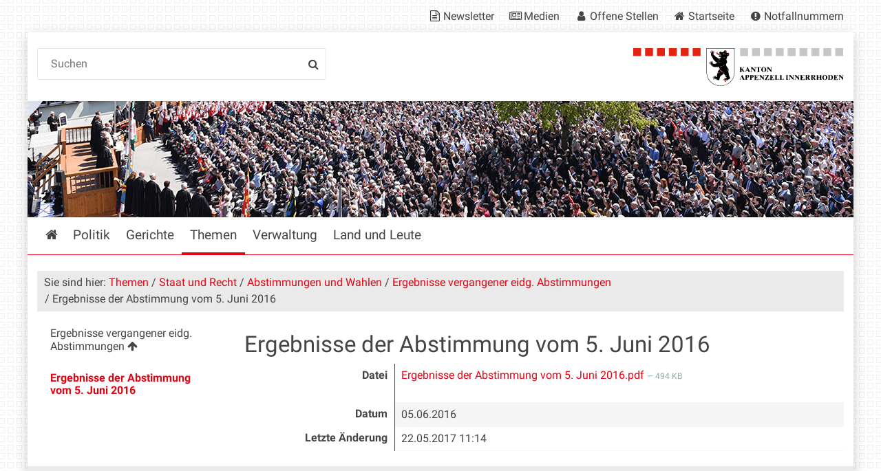

--- FILE ---
content_type: application/javascript; charset=utf-8
request_url: https://www.ai.ch/++plone++ftw.simplelayout/++unique++2024-10-23%2018%3A46%3A21.583354/simplelayout-mapblock.js
body_size: 1219
content:

/* reset requirejs definitions so that people who
   put requirejs in legacy compilation do not get errors */
var _old_define = define;
var _old_require = require;
define = undefined;
require = undefined;
try{

/* resource: ++resource++ftw.simplelayout.mapblock.resources/mapblock.js */
(function(){"use strict";var setMapHeight=function(maps){maps.each(function(index,map){$(map).css('height',$(map).width()/3*2);});};var initGoogleMaps=function(callback){var widget=$('.blockwidget-cgmap, .map-widget');if(widget.length>0){var googleJS=widget.data('googlejs');if(callback!==undefined)$.getScript(googleJS+'&callback='+callback);else $.getScript(googleJS,function(){if($.fn.collectivegeo){var maps=$(".blockwidget-cgmap").filter(":visible");setMapHeight(maps);maps.collectivegeo();}});}};$(document).on('blockMoved',function(event,data){var map=data.element.find('.blockwidget-cgmap');setMapHeight(map);map.collectivegeo('refresh');});$(function(){$(document).on("onBeforeClose",".overlay",function(){if($.fn.collectivegeo){var map=$(".blockwidget-cgmap").filter(":visible");setMapHeight(map);map.collectivegeo();}});$(window).on('maploadend',function(event,map){setTimeout(function(){map.map.setCenter(map.map.center,map.settings.zoom);},200);var maplayer=$(map.trigger).data('maplayer');if(maplayer){var initLayer=map.map.getLayersByName(maplayer);map.map.setBaseLayer(initLayer[0]);}});function initEdit(mapWidgets){if(mapWidgets.length===0)return;mapWidgets.collectivegeo();mapWidgets.collectivegeo("add_edit_layer");mapWidgets.collectivegeo("add_geocoder");var ol_map=mapWidgets.data('collectivegeo').mapwidget.map;ol_map.events.register('zoomend',ol_map,function(event){var zoom=event.object.zoom;var zoomField=$('[id^=form-widgets][id$=-zoomlevel]');if(zoomField!==undefined)zoomField.val(zoom);});ol_map.events.register('changebaselayer',ol_map,function(event){var layer=event.object.baseLayer.name;var layerField=$('[id^=form-widgets][id$=-maplayer]');if(layerField!==undefined)layerField.val(layer);});$(mapWidgets.closest(".sl-ajax")).on("scroll",function(){mapWidgets.collectivegeo("refresh");});}window.MapBlockEditInitializer=function(){if($.fn.collectivegeo){var mapWidgets=$(".map-widget .blockwidget-cgmap").filter(":visible");initEdit(mapWidgets);if(mapWidgets.data('collectivegeo')===undefined){if($('.blockwidget-cgmap').filter(':hidden').length>0){var tabs=$('form.autotabs .autotoc-level-1, select.formTabs, ul.formTabs');tabs.bind("click",function(e,index){var curpanel=$(this).parents('form').find('.autotoc-section.active');if(curpanel.length===0)curpanel=$(this).data('tabs').getCurrentPane();initEdit(curpanel.find('.blockwidget-cgmap'));});}return;}}};$(document).on("onLoad",".overlay",function(){if(typeof google==='object'&&typeof google.maps==='object')window.MapBlockEditInitializer();else initGoogleMaps('MapBlockEditInitializer');});});$(window).on('load',function(){initGoogleMaps();window.MapBlockEditInitializer();});})();
}catch(e){
    // log it
    if (typeof console !== "undefined"){
        console.log('Error loading javascripts!' + e);
    }
}finally{
    define = _old_define;
    require = _old_require;
}
